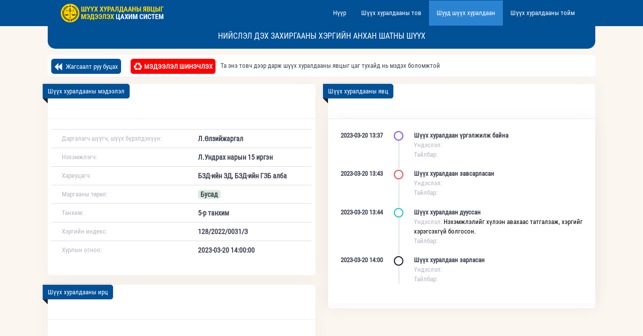

--- FILE ---
content_type: text/html; charset=UTF-8
request_url: https://live.shuukh.mn/site/session_full/161799
body_size: 3854
content:
<!DOCTYPE html><html lang="en"><!--begin::Head--><head> <meta charset="utf-8" /> <meta name="viewport" content="width=device-width, initial-scale=1"><meta property="og:url" content="https://live.shuukh.mn/" /><meta property="og:title" content="Нийслэл дэх Захиргааны хэргийн анхан шатны шүүх" /><meta property="og:title" content="Шүүх хуралдааны явцыг мэдээлэх цахим систем" /><meta property="og:description" content="Шүүх хуралдааны зар, явцын мэдээлэл, тоймын мэдээлэл" /><meta property="og:image" content="https://live.shuukh.mn/more/site/images/liveshuukh.jpg" /> <title>Нийслэл дэх Захиргааны хэргийн анхан шатны шүүх</title><title>Шүүх хуралдааны явцыг мэдээлэх цахим систем</title><link rel="icon" type="image/png" href="https://live.shuukh.mn/more/assets/images/big/shez.png"/><link rel="stylesheet" href="https://live.shuukh.mn/more/site/css/font-awesome.min.css"><link rel="stylesheet" href="https://live.shuukh.mn/more/site/css/fonts.css"><link rel="stylesheet" href="https://live.shuukh.mn/more/select/test/css/bootstrap.min.css"><link rel="stylesheet" href="https://live.shuukh.mn/more/select/test/css/bootstrap-select.css"><link href="https://live.shuukh.mn/more/site/css/style.bundle.css" rel="stylesheet" type="text/css" /></head><body style="background: #FBF6F0;"><div class="wrap" style="background-color: #015197;"> <div class="container"> <nav class="navbar navbar-default"> <div class="container-fluid"> <div class="navbar-header"> <button type="button" class="navbar-toggle collapsed" data-toggle="collapse" data-target="#navbar" aria-expanded="false" aria-controls="navbar"> <span class="sr-only">Toggle navigation</span> <span class="icon-bar"></span> <span class="icon-bar"></span> <span class="icon-bar"></span> </button> <a class="navbar-brand" href="/" style="padding: 5px 15px;"> <img src="https://live.shuukh.mn/more/site/img/logo-letter-9.png" style="height: 100%;"> </a> </div> <div id="navbar" class="navbar-collapse collapse" aria-expanded="false"> <ul class="nav navbar-nav navbar-right"> <li class=""><a href="https://live.shuukh.mn/">Нүүр</a></li> <li class=""><a href="https://live.shuukh.mn/site/zar">Шүүх хуралдааны тов</a></li> <li class="active"><a href="https://live.shuukh.mn/site/live">Шууд шүүх хуралдаан</a></li> <li class=""><a href="https://live.shuukh.mn/site/toim">Шүүх хуралдааны тойм</a></li> </ul> </div><!--/.nav-collapse --> </div><!--/.container-fluid --> </nav></div></div><style type="text/css"> .navbar{ margin-bottom: 0px; } .navbar-default{ background-color: #f8f8f800; border-color: #e7e7e700; } .navbar-default .navbar-nav>li>a{ color: #fff; } .navbar-default .navbar-nav>li>a:hover{ color: #ffd800; } .navbar-default .navbar-nav>.active>a, .navbar-default .navbar-nav>.active>a:focus, .navbar-default .navbar-nav>.active>a:hover{ color: #fff; background-color: #2b84d2; } .navbar-default .navbar-toggle .icon-bar{ background-color: #fff; } .navbar-default .navbar-toggle:focus, .navbar-default .navbar-toggle:hover{ background-color: #1e75c1; } .bootstrap-select:not([class*="col-"]):not([class*="form-control"]):not(.input-group-btn){ width: 100%; } .bootstrap-select { padding: 5px 0px 5px 0px; } .mb-3, .my-3{ padding: 5px 0px 5px 0px; }</style> <!--end::Header--> <div class="content d-flex flex-column flex-column-fluid" id="kt_content"> <div class="d-flex flex-column-fluid"> <div class="container"><div class="alert alert-info bg-primary text-white border-0" role="alert" style="border-radius: 0px 0px 15px 15px;"> <h5 style="text-transform: uppercase; text-align: center;">Нийслэл дэх Захиргааны хэргийн анхан шатны шүүх</h5></div><div class="row mt-0 mt-lg-12" style="margin-top: 0rem!important;"><div class="col-xl-12"> <div class="card-header" style="padding: 0.5rem;"><script> function goBack() { window.history.back(); }</script> <a onclick="goBack()" class="btn btn-primary mr-3" style="padding: 5px; height: 30px;color: white"> <i class="fa fa-backward"></i> Жагсаалт руу буцах</a>&nbsp;&nbsp;&nbsp;<button type="button" style="color: #ffffff;background-color: red;padding: 5px; height: 30px;" class="btn btn-light-danger font-weight-bolder text-uppercase mr-3" onclick='window.location.reload();'> <i class="fa fa-recycle" style="color: white"></i>Мэдээлэл шинэчлэх</button><span style="font-family:'Roboto'">Та энэ товч дээр дарж шүүх хуралдааны явцыг цаг тухайд нь мэдэх боломжтой</span></div></div></div><div class="row mt-0 mt-lg-12" style="margin-top: 1rem!important;"><div class="col-xl-6"><div class="card card-custom"> <div class="card-header card-header-right ribbon ribbon-clip ribbon-left"> <div class="ribbon-target"><span class="ribbon-inner" style="background-color: #005197!important;"></span>Шүүх хуралдааны мэдээлэл </div> </div> <div class="card-body"><div class="row"><table class="table table-borderless table-vertical-center"> <tr> <td class="text-left"> <div class="col-xl-12"> <span class="text-muted font-weight-bold"> Даргалагч шүүгч, шүүх бүрэлдэхүүн: </span> </div> </td> <td class="text-left"> <div class="col-xl-12"> <span class="text-dark-75 font-weight-bolder d-block font-size-lg"> Л.Өлзийжаргал<br> </span> </div> </td> </tr> <tr> <td class="text-left"> <div class="col-xl-12"> <span class="text-muted font-weight-bold"> Нэхэмжлэгч: </span> </div> </td> <td class="text-left"> <div class="col-xl-12"> <span class="text-dark-75 font-weight-bolder d-block font-size-lg"> Л.Ундрах нарын 15 иргэн </span> </div> </td> </tr> <tr> <td class="text-left"> <div class="col-xl-12"> <span class="text-muted font-weight-bold"> Хариуцагч: </span> </div> </td> <td class="text-left"> <div class="col-xl-12"> <span class="text-dark-75 font-weight-bolder d-block font-size-lg"> БЗД-ийн ЗД, БЗД-ийн ГЗБ алба </span> </div> </td> </tr> <tr> <td class="text-left"> <div class="col-xl-12"> <span class="text-muted font-weight-bold"> Маргааны төрөл: </span> </div> </td> <td class="text-left"> <div class="col-xl-12"> <span class="text-dark-75 font-weight-bolder d-block font-size-lg"><span style="background: #daecdd;padding: 1px 5px 1px 5px;border-radius: 5px;margin-right: 3px">Бусад</span> </span> </div> </td> </tr> <tr> <td class="text-left"> <div class="col-xl-12"> <span class="text-muted font-weight-bold"> Танхим: </span> </div> </td> <td class="text-left"> <div class="col-xl-12"> <span class="text-dark-75 font-weight-bolder d-block font-size-lg"> 5-р танхим </span> </div> </td> </tr> <tr> <td class="text-left"> <div class="col-xl-12"> <span class="text-muted font-weight-bold"> Хэргийн индекс: </span> </div> </td> <td class="text-left"> <div class="col-xl-12"> <span class="text-dark-75 font-weight-bolder d-block font-size-lg"> 128/2022/0031/З </span> </div> </td> </tr> <tr> <td class="text-left"> <div class="col-xl-12"> <span class="text-muted font-weight-bold"> Хурлын огноо: </span> </div> </td> <td class="text-left"> <div class="col-xl-12"> <span class="text-dark-75 font-weight-bolder d-block font-size-lg"> 2023-03-20 14:00:00 </span> </div> </td> </tr></table> </div> </div> </div> <div class="clearfix">&nbsp;</div><!--Хурлын ирц --><div class="card card-custom"> <div class="card-header card-header-right ribbon ribbon-clip ribbon-left"> <div class="ribbon-target"><span class="ribbon-inner" style="background-color: #005197!important;"></span>Шүүх хуралдааны ирц </div><!-- Modal --><div class="modal fade" id="patchange161799" tabindex="-1" role="dialog" aria-labelledby="exampleModalLabel" aria-hidden="true"> <div class="modal-dialog" role="document"> <div class="modal-content"> <div class="modal-header"> <h5 class="modal-title" id="exampleModalLabel">Шүүх хуралдааны ирц бүртгэх</h5> <button type="button" class="close" data-dismiss="modal" aria-label="Close"> <span aria-hidden="true">&times;</span> </button> </div><form action="https://live.shuukh.mn/admin/session_part_update" method="POST"> <div class="modal-body"><div class="form-check form-check-inline"> <input class="form-check-input" type="checkbox" id="check422677" name="part_id[]" value="422677" > <label class="form-check-label" for="check422677"> Нэхэмжлэгч: <b>Л.Ундрах нарын 15 иргэн</b> </label></div><br><input type="hidden" name="session_id" value="161799"><div class="form-check form-check-inline"> <input class="form-check-input" type="checkbox" id="check422678" name="part_id[]" value="422678" > <label class="form-check-label" for="check422678"> Хариуцагч: <b>БЗД-ийн ЗД, БЗД-ийн ГЗБ алба</b> </label></div><br><input type="hidden" name="session_id" value="161799"> </div> <div class="modal-footer"> <button type="button" class="btn btn-secondary" data-dismiss="modal">Цуцлах</button> <button type="submit" class="btn btn-primary">Хадгалах</button> </div> </form> </div> </div></div> </div> <div class="card-body"><div class="row"><table class="table table-borderless table-vertical-center"></table> </div> </div></div><div class="clearfix">&nbsp;</div></div><div class="col-xl-6"><div class="card card-custom"> <div class="card-header card-header-right ribbon ribbon-clip ribbon-left"> <div class="ribbon-target"><span class="ribbon-inner" style="background-color: #005197!important;"></span>Шүүх хуралдааны явц </div> </div><div class="card card-custom gutter-b card-stretch"> <div class="dropdown dropdown-inline"><div id="statechange161799" class="modal fade" tabindex="-1" role="dialog" aria-hidden="true"> <div class="modal-dialog"> <div class="modal-content"> <div class="modal-header"> <h4 class="modal-title" id="topModalLabel">Хурлын төлөв солих</h4> <button type="button" class="close" data-dismiss="modal" aria-hidden="true">×</button> </div> <div class="modal-body"><form action="https://live.shuukh.mn/admin/state_update/161799" method="POST" accept-charset="utf-8"> <div class="form-check form-check-inline"> <div class="custom-control custom-radio"><input type="radio" class="custom-control-input" id="1" name="state_id" value="1" required> <label class="custom-control-label" for="1" style="font-size: 1rem;"> <span class="text-dark-75 font-weight-bolder d-block font-size-lg"> Шүүх хуралдаан зарласан </span> </label> </div> </div> <br><br> <div class="form-check form-check-inline"> <div class="custom-control custom-radio"><input type="radio" class="custom-control-input" id="4" name="state_id" value="4" required> <label class="custom-control-label" for="4" style="font-size: 1rem;"> <span class="text-dark-75 font-weight-bolder d-block font-size-lg"> Шүүх хуралдаан хүлээгдэж байна </span> </label> </div> </div> <br><br> <div class="form-check form-check-inline"> <div class="custom-control custom-radio"><input type="radio" class="custom-control-input" id="2" name="state_id" value="2" required> <label class="custom-control-label" for="2" style="font-size: 1rem;"> <span class="text-dark-75 font-weight-bolder d-block font-size-lg"> Шүүх хуралдаан үргэлжилж байна </span> </label> </div> </div> <br><br> <div class="form-check form-check-inline"> <div class="custom-control custom-radio"><input type="radio" class="custom-control-input" id="7" name="state_id" value="7" required> <label class="custom-control-label" for="7" style="font-size: 1rem;"> <span class="text-dark-75 font-weight-bolder d-block font-size-lg"> Шүүх хуралдаан завсарласан </span> </label> </div> </div> <br><br> <div class="form-check form-check-inline"> <div class="custom-control custom-radio"><input type="radio" class="custom-control-input" id="3" name="state_id" value="3" required> <label class="custom-control-label" for="3" style="font-size: 1rem;"> <span class="text-dark-75 font-weight-bolder d-block font-size-lg"> Шүүх бүрэлдэхүүн зөвлөлдөж байна </span> </label> </div> </div> <br><br> <div class="form-check form-check-inline"> <div class="custom-control custom-radio"><input type="radio" class="custom-control-input" id="6" name="state_id" value="6" required> <label class="custom-control-label" for="6" style="font-size: 1rem;"> <span class="text-dark-75 font-weight-bolder d-block font-size-lg"> Шүүх хуралдаан хойшилсон </span> </label> </div> </div> <br><br> <div class="form-check form-check-inline"> <div class="custom-control custom-radio"><input type="radio" class="custom-control-input" id="5" name="state_id" value="5" checked required> <label class="custom-control-label" for="5" style="font-size: 1rem;"> <span class="text-dark-75 font-weight-bolder d-block font-size-lg"> Шүүх хуралдаан дууссан </span> </label> </div> </div> <br><br> <div class="form-group" id="argement"></div> <div class="form-group text-center"> <button type="button" class="btn btn-light" data-dismiss="modal" style="font-size: 1rem;">Цуцлах</button>&nbsp;&nbsp;&nbsp;&nbsp;&nbsp;&nbsp; <button class="btn btn-primary" type="submit" id="butn" style="font-size: 1rem;">Хадгалах</button> </div></form> </div> </div> </div></div> </div> <div class="card-body pt-4"> <div class="timeline timeline-5 mt-3"> <div class="timeline-item align-items-start"><div class="timeline-label font-weight-bolder text-dark-75 font-size-lg text-right pr-3" style="width: 100px"> 2023-03-20 13:37</div> <div class="timeline-badge"> <i class="fa fa-genderless text-info icon-xxl"></i> </div> <div class="timeline-content font-weight-bolder text-dark-75"> Шүүх хуралдаан үргэлжилж байна&nbsp;&nbsp;<br> <span class="text-muted font-weight-bold"> Үндэслэл: <span style="color: black"> </span><br> Тайлбар: <span style="color: black"></span> </span> </div></div><div id="delete1150858" class="modal fade" tabindex="-1" role="dialog" aria-labelledby="danger-header-modalLabel" aria-hidden="true"> <div class="modal-dialog"><form action="https://live.shuukh.mn/admin/history_delete/1150858" method="POST"> <div class="modal-content"> <div class="modal-header modal-colored-header bg-danger"> <h4 class="modal-title" id="danger-header-modalLabel">АНХААР!</h4> <button type="button" class="close" data-dismiss="modal" aria-hidden="true">×</button> </div> <div class="modal-body"> <p>Та түүхийг устгахдаа итгэлтэй байна. </p> </div> <input type="hidden" name="session_id" value="161799"> <div class="modal-footer"> <button type="button" class="btn btn-light" data-dismiss="modal">Цуцлах</button> <button type="submit" class="btn btn-danger">Тийм</button> </div> </div></form> </div> </div><div class="timeline-item align-items-start"><div class="timeline-label font-weight-bolder text-dark-75 font-size-lg text-right pr-3" style="width: 100px"> 2023-03-20 13:43</div> <div class="timeline-badge"> <i class="fa fa-genderless text-danger icon-xxl"></i> </div> <div class="timeline-content font-weight-bolder text-dark-75"> Шүүх хуралдаан завсарласан&nbsp;&nbsp;<br> <span class="text-muted font-weight-bold"> Үндэслэл: <span style="color: black"> </span><br> Тайлбар: <span style="color: black"></span> </span> </div></div><div id="delete1150861" class="modal fade" tabindex="-1" role="dialog" aria-labelledby="danger-header-modalLabel" aria-hidden="true"> <div class="modal-dialog"><form action="https://live.shuukh.mn/admin/history_delete/1150861" method="POST"> <div class="modal-content"> <div class="modal-header modal-colored-header bg-danger"> <h4 class="modal-title" id="danger-header-modalLabel">АНХААР!</h4> <button type="button" class="close" data-dismiss="modal" aria-hidden="true">×</button> </div> <div class="modal-body"> <p>Та түүхийг устгахдаа итгэлтэй байна. </p> </div> <input type="hidden" name="session_id" value="161799"> <div class="modal-footer"> <button type="button" class="btn btn-light" data-dismiss="modal">Цуцлах</button> <button type="submit" class="btn btn-danger">Тийм</button> </div> </div></form> </div> </div><div class="timeline-item align-items-start"><div class="timeline-label font-weight-bolder text-dark-75 font-size-lg text-right pr-3" style="width: 100px"> 2023-03-20 13:44</div> <div class="timeline-badge"> <i class="fa fa-genderless text-success icon-xxl"></i> </div> <div class="timeline-content font-weight-bolder text-dark-75"> Шүүх хуралдаан дууссан&nbsp;&nbsp;<br> <span class="text-muted font-weight-bold"> Үндэслэл: <span style="color: black"> Нэхэмжлэлийг хүлээн авахаас татгалзаж, хэргийг хэрэгсэхгүй болгосон. </span><br> Тайлбар: <span style="color: black"></span> </span> </div></div><div id="delete1150863" class="modal fade" tabindex="-1" role="dialog" aria-labelledby="danger-header-modalLabel" aria-hidden="true"> <div class="modal-dialog"><form action="https://live.shuukh.mn/admin/history_delete/1150863" method="POST"> <div class="modal-content"> <div class="modal-header modal-colored-header bg-danger"> <h4 class="modal-title" id="danger-header-modalLabel">АНХААР!</h4> <button type="button" class="close" data-dismiss="modal" aria-hidden="true">×</button> </div> <div class="modal-body"> <p>Та түүхийг устгахдаа итгэлтэй байна. </p> </div> <input type="hidden" name="session_id" value="161799"> <div class="modal-footer"> <button type="button" class="btn btn-light" data-dismiss="modal">Цуцлах</button> <button type="submit" class="btn btn-danger">Тийм</button> </div> </div></form> </div> </div><div class="timeline-item align-items-start"><div class="timeline-label font-weight-bolder text-dark-75 font-size-lg text-right pr-3" style="width: 100px"> 2023-03-20 14:00</div> <div class="timeline-badge"> <i class="fa fa-genderless text-secondary icon-xxl"></i> </div> <div class="timeline-content font-weight-bolder text-dark-75"> Шүүх хуралдаан зарласан&nbsp;&nbsp;<br> <span class="text-muted font-weight-bold"> Үндэслэл: <span style="color: black"> </span><br> Тайлбар: <span style="color: black"></span> </span> </div></div><div id="delete1149868" class="modal fade" tabindex="-1" role="dialog" aria-labelledby="danger-header-modalLabel" aria-hidden="true"> <div class="modal-dialog"><form action="https://live.shuukh.mn/admin/history_delete/1149868" method="POST"> <div class="modal-content"> <div class="modal-header modal-colored-header bg-danger"> <h4 class="modal-title" id="danger-header-modalLabel">АНХААР!</h4> <button type="button" class="close" data-dismiss="modal" aria-hidden="true">×</button> </div> <div class="modal-body"> <p>Та түүхийг устгахдаа итгэлтэй байна. </p> </div> <input type="hidden" name="session_id" value="161799"> <div class="modal-footer"> <button type="button" class="btn btn-light" data-dismiss="modal">Цуцлах</button> <button type="submit" class="btn btn-danger">Тийм</button> </div> </div></form> </div> </div> </div> </div></div> </div></div><div class="clearfix">&nbsp;</div></div></div></div></div></div></div></div></div></div></div><div class="footer bg-white py-4 d-flex flex-lg-column " id="kt_footer"> <div class=" container d-flex flex-column flex-md-row align-items-center justify-content-between"> <div class="text-dark order-2 order-md-1"> <span class="text-muted font-weight-bold mr-2">2020-2026&copy;</span> <a href="https://judcouncil.mn/" target="_blank" class="text-dark-75 text-hover-primary">Шүүхийн ерөнхий зөвлөл, Мэдээллийн технологи, хэргийн хөдөлгөөний удирдлагын хэлтэс</a> </div> </div></div> </div> </div> </div><script src="https://live.shuukh.mn/more/jquery.min.js"></script><script src="https://live.shuukh.mn/more/bootstrap.min.js"></script><script src="https://live.shuukh.mn/more/select/test/js/bootstrap-select.js"></script> <script defer src="https://static.cloudflareinsights.com/beacon.min.js/vcd15cbe7772f49c399c6a5babf22c1241717689176015" integrity="sha512-ZpsOmlRQV6y907TI0dKBHq9Md29nnaEIPlkf84rnaERnq6zvWvPUqr2ft8M1aS28oN72PdrCzSjY4U6VaAw1EQ==" data-cf-beacon='{"version":"2024.11.0","token":"f8dc13a13f8b46cd90b0b4a00f14977d","r":1,"server_timing":{"name":{"cfCacheStatus":true,"cfEdge":true,"cfExtPri":true,"cfL4":true,"cfOrigin":true,"cfSpeedBrain":true},"location_startswith":null}}' crossorigin="anonymous"></script>
</body></html>